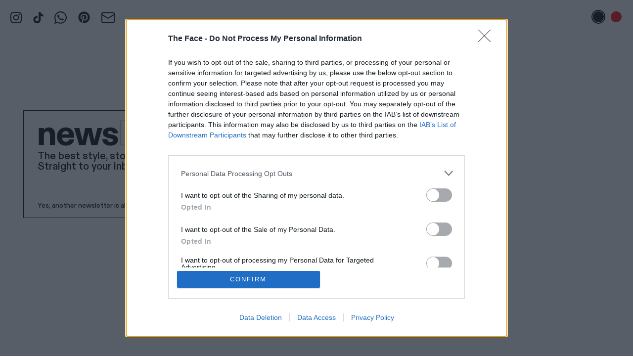

--- FILE ---
content_type: application/javascript; charset=utf-8
request_url: https://theface.com/ads.js
body_size: 1132
content:
// Device sizes
const deviceSizes = {
    mobile: [0, 0],
    tablet: [640, 480],
    desktop: [1024, 768],
};

// These are set on GAM
const adUnits = {
    "149393820/TheFace/theface.com_adhesion": {
        [deviceSizes.desktop]: [
            [1, 1],
            [728, 90],
        ],
        [deviceSizes.tablet]: [
            [1, 1],
            [728, 90],
        ],
        [deviceSizes.mobile]: [
            [1, 1],
            [300, 50],
            [300, 100],
            [320, 50],
            [320, 100],
            [468, 60],
        ],
    },
    "149393820/TheFace/theface.com_articles_dynamic": {
        [deviceSizes.desktop]: [
            [1, 1],
            [300, 250],
        ],
        [deviceSizes.tablet]: [
            [1, 1],
            [300, 250],
        ],
        [deviceSizes.mobile]: [
            [1, 1],
            [300, 50],
            [300, 100],
            [320, 50],
            [320, 100],
            [300, 250],
        ],
    },
    "149393820/TheFace/theface.com_billboard_top": {
        [deviceSizes.desktop]: [
            [1, 1],
            [300, 250],
            [728, 90],
            [970, 90],
            [970, 250],
        ],
        [deviceSizes.tablet]: [
            [1, 1],
            [300, 250],
            [728, 90],
        ],
        [deviceSizes.mobile]: [
            [1, 1],
            [300, 50],
            [300, 100],
            [300, 250],
            [320, 50],
            [320, 100],
            [336, 280],
        ],
    },
    "149393820/TheFace/theface.com_leaderboard_1": {
        [deviceSizes.desktop]: [
            [1, 1],
            [728, 90],
            [970, 250],
        ],
        [deviceSizes.tablet]: [
            [1, 1],
            [728, 90],
        ],
        [deviceSizes.mobile]: [
            [1, 1],
            [300, 50],
            [300, 100],
            [320, 50],
            [320, 100],
        ],
    },
    "149393820/TheFace/theface.com_leaderboard_2": {
        [deviceSizes.desktop]: [
            [1, 1],
            [728, 90],
            [970, 250],
        ],
        [deviceSizes.tablet]: [
            [1, 1],
            [728, 90],
        ],
        [deviceSizes.mobile]: [
            [1, 1],
            [300, 50],
            [300, 100],
            [320, 50],
            [320, 100],
        ],
    },
    "149393820/TheFace/theface.com_left_rail": {
        [deviceSizes.desktop]: [
            [1, 1],
            [120, 600],
            [160, 600],
            [300, 250],
            [300, 600],
        ],
        [deviceSizes.tablet]: [
            [1, 1],
            [120, 600],
            [160, 600],
            [300, 250],
            [300, 600],
        ],
        [deviceSizes.mobile]: [],
    },
    "149393820/TheFace/theface.com_mpu_1": {
        [deviceSizes.desktop]: [
            [1, 1],
            [300, 250],
        ],
        [deviceSizes.tablet]: [
            [1, 1],
            [300, 250],
        ],
        [deviceSizes.mobile]: [
            [1, 1],
            [300, 50],
            [300, 100],
            [320, 50],
            [320, 100],
            [336, 280],
        ],
    },
    "149393820/TheFace/theface.com_mpu_2": {
        [deviceSizes.desktop]: [
            [1, 1],
            [300, 250],
        ],
        [deviceSizes.tablet]: [
            [1, 1],
            [300, 250],
        ],
        [deviceSizes.mobile]: [
            [1, 1],
            [300, 50],
            [300, 100],
            [320, 50],
            [320, 100],
            [336, 280],
        ],
    },
    "149393820/TheFace/theface.com_mpu_3": {
        [deviceSizes.desktop]: [
            [1, 1],
            [300, 250],
        ],
        [deviceSizes.tablet]: [
            [1, 1],
            [300, 250],
        ],
        [deviceSizes.mobile]: [
            [1, 1],
            [300, 50],
            [300, 100],
            [320, 50],
            [320, 100],
            [336, 280],
        ],
    },
    "149393820/TheFace/theface.com_pushdown": {
        [deviceSizes.desktop]: [
            [1, 1],
            [728, 90],
        ],
        [deviceSizes.tablet]: [
            [1, 1],
            [728, 90],
        ],
        [deviceSizes.mobile]: [
            [1, 1],
            [300, 50],
            [300, 100],
            [320, 50],
            [320, 100],
        ],
    },
    "149393820/TheFace/theface.com_right_rail": {
        [deviceSizes.desktop]: [
            [1, 1],
            [120, 600],
            [160, 600],
            [300, 250],
            [300, 600],
        ],
        [deviceSizes.tablet]: [
            [1, 1],
            [120, 600],
            [160, 600],
            [300, 250],
            [300, 600],
        ],
        [deviceSizes.mobile]: [],
    },
    "149393820/TheFace/theface.com_sidewall_right": {
        [deviceSizes.desktop]: [
            [1, 1],
            [120, 600],
            [160, 600],
            [300, 250],
            [300, 600],
        ],
        [deviceSizes.tablet]: [
            [1, 1],
            [120, 600],
            [160, 600],
            [300, 250],
            [300, 600],
        ],
        [deviceSizes.mobile]: [],
    },
    "149393820/TheFace/Teads": {
        [deviceSizes.desktop]: [[1, 1]],
        [deviceSizes.tablet]: [[1, 1]],
        [deviceSizes.mobile]: [[1, 1]],
    },
};

// console.log(adUnits);

window.googletag = window.googletag || { cmd: [] };

googletag.cmd.push(function () {
    const adsOnThisPage = document.querySelectorAll("[data-mutual-ad]");

    // For each adsOnThisPage it exists as a key in adUnits and if it does then set a unique ID on the DOM element
    adsOnThisPage.forEach((ad) => {
        const adUnit = adUnits[ad.dataset.mutualAd];
        if (adUnit) {
            const adName = ad.dataset.mutualAd;
            id = `${adName}-${self.crypto.randomUUID()}`;
            ad.id = id; // Add a unique ID to the DOM element

            // Get all of the sizes for this ad unit
            const sizes = [];
            Object.keys(adUnit).forEach((deviceSize) => {
                adUnit[deviceSize].forEach((size) => {
                    // Only push if this exact array isn't already in the sizes array
                    if (
                        !sizes.some((s) => s[0] === size[0] && s[1] === size[1])
                    ) {
                        sizes.push(size);
                    }
                });
            });

            // console.log('adUrl', adUrl)
            // console.log('adSection', adSection)
            // console.log('adTag', adTag)

            // new ad targeting tags
            // console.log('adArticleId', adArticleId)
            // console.log('adCategory', adCategory)
            // console.log('adTags', adTags)
            // console.log('adEnv', adEnv)

            var unit = googletag
                .defineSlot(
                    adName, // Name
                    sizes, // Sizes
                    id // Automatically generated ID (above)
                )
                .addService(googletag.pubads())
                .setTargeting("p", adUrl)
                .setTargeting("s", adSection)
                .setTargeting("t", adTag)
                // set new ad targeting keys
                .setTargeting("articleId", adArticleId)
                .setTargeting("category", adCategory)
                .setTargeting("tags", adTags)
                .setTargeting("env", adEnv);

            var mapping = googletag
                .sizeMapping()
                .addSize(deviceSizes.desktop, adUnit[deviceSizes.desktop])
                .addSize(deviceSizes.tablet, adUnit[deviceSizes.tablet])
                .addSize(deviceSizes.mobile, adUnit[deviceSizes.mobile])
                .build();

            unit.defineSizeMapping(mapping);
        }
    });

    googletag.pubads().enableSingleRequest();
    googletag.pubads().collapseEmptyDivs();
    googletag.enableServices();
});

// Display any ads on the page
googletag.cmd.push(function () {
    const adsOnThisPage = document.querySelectorAll("[data-mutual-ad]");
    adsOnThisPage.forEach((ad) => {
        const adUnit = adUnits[ad.dataset.mutualAd];
        if (adUnit) {
            googletag.display(ad.id);
        }
    });
});

document.addEventListener("DOMContentLoaded", () => {
    const adsOnThisPage = document.querySelectorAll("[data-mutual-ad]");

    const removeSpacingIfHidden = (adSlot) => {
        const parentDiv = adSlot.closest(".ad-spacer");
        if (parentDiv) {
            const isHidden = getComputedStyle(adSlot).display === "none";
            if (isHidden) {
                parentDiv.classList.remove("tw-my-12");
            } else {
                parentDiv.classList.add("tw-my-12");
            }
        }
    };

    googletag.cmd.push(() => {
        adsOnThisPage.forEach((adSlot) => {
            removeSpacingIfHidden(adSlot);

            const observer = new MutationObserver(() => {
                removeSpacingIfHidden(adSlot);
            });

            observer.observe(adSlot, {
                attributes: true,
                attributeFilter: ["style"],
            });
        });
    });
});
